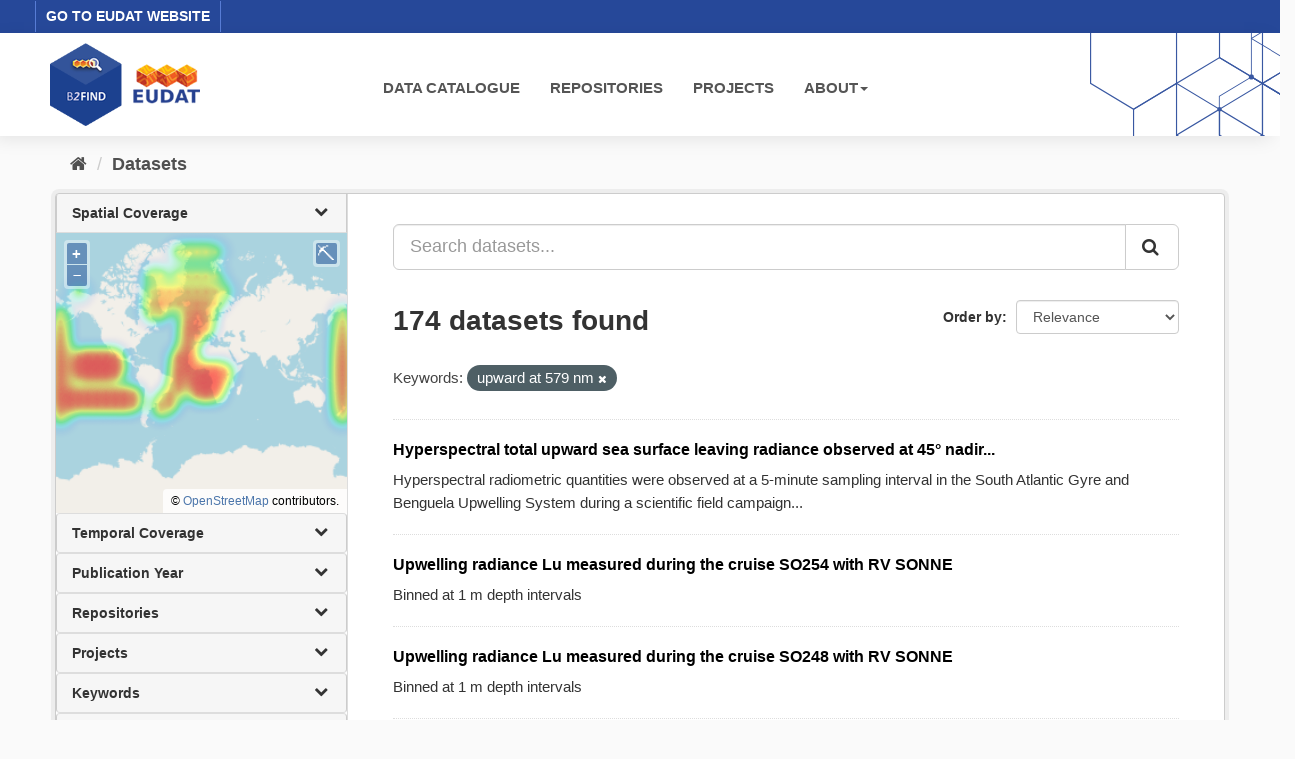

--- FILE ---
content_type: text/html; charset=utf-8
request_url: https://b2find.eudat.eu/dataset/?tags=upward+at+579+nm
body_size: 25227
content:
<!DOCTYPE html>
<!--[if IE 9]> <html lang="en" class="ie9"> <![endif]-->
<!--[if gt IE 8]><!--> <html lang="en"> <!--<![endif]-->
  <head>
    <meta charset="utf-8" />
      <meta name="generator" content="ckan 2.9.8" />
      <meta name="viewport" content="width=device-width, initial-scale=1.0">
    <title>Dataset - B2FIND</title>

    
    <link rel="shortcut icon" href="/images/b2find.ico" />
    
  
      
      
      
    

  

  


    
      
      
    

    
    <link href="/webassets/base/2471d0b8_main.css" rel="stylesheet"/>
<link href="/webassets/ckanext-b2find/acb92d8d_theme.css" rel="stylesheet"/>
<link href="/webassets/ckanext-b2find/v6.15.1_ol.css?3a9fd155" rel="stylesheet"/>
    
  </head>

  
  <body data-site-root="http://131.175.206.246/" data-locale-root="http://131.175.206.246/" >

    
    <div class="sr-only sr-only-focusable"><a href="#content">Skip to content</a></div>
  

  
    





<header>

<div id="header-top">
  <div class="row">
    <div class="eudat-link">
      <a href="http://www.eudat.eu" target="_blank">GO TO EUDAT WEBSITE</a>
    </div>
  </div>
</div>
<div id="header-main">
  <div class="row">
    <div class="col-md-3">
      <a href="/"><img class="header_logo" src="/images/logo.png" alt="B2FIND"/></a>
    </div>
    <div class="col-md-9">
      <div class="navbar navbar-default">
        <div class="container-fluid">
          <div id="gb_menu">
            <ul id="menu" class="nav navbar-nav">
              <li><a href="/dataset">DATA CATALOGUE</a></li>
              <li><a href="/organization">REPOSITORIES</a></li>
              <li><a href="/group">PROJECTS</a></li>
              <li class="dropdown">
                <a href"#" class="dropdown-toggle" data-toggle="dropdown">ABOUT<b class="caret"></b></a>
                <ul class="dropdown-menu">
                  <li><a href="https://docs.eudat.eu/b2find/" target="_blank">Service Documentation</a></li>
                  <li><a href="https://schema.eudat.eu/eudatcore/" target="_blank">EUDAT Core Metadata Schema</a></li>
                  <li class="divider"></li>
                  <li><a href="http://www.eudat.eu/support-request" target="_blank">EUDAT Support Request</a></li>
                </ul>
              </li>
            </ul>
          </div>
        </div>
      </div>
    </div>
  </div>
</div>
</header>


  
    <div class="main">
      <div id="content" class="container">
        
          
            <div class="flash-messages">
              
                
              
            </div>
          

          
            <div class="toolbar" role="navigation" aria-label="Breadcrumb">
              
                
                  <ol class="breadcrumb">
                    
<li class="home"><a href="/" aria-label="Home"><i class="fa fa-home"></i><span> Home</span></a></li>
                    
  <li class="active"><a href="/dataset/">Datasets</a></li>

                  </ol>
                
              
            </div>
          

          <div class="row wrapper">
            
            
            

            
              <aside class="secondary col-sm-3">
                
                
  <div class="filters">
    <div>
      
        

  <!-- We will put our React component inside this div. -->
  <div id="b2find_facets"></div>

      
        

  <!-- We will put our React component inside this div. -->
  <div id="b2find_facets"></div>

      
        

  <!-- We will put our React component inside this div. -->
  <div id="b2find_facets"></div>

      
        

  <!-- We will put our React component inside this div. -->
  <div id="b2find_facets"></div>

      
        

  <!-- We will put our React component inside this div. -->
  <div id="b2find_facets"></div>

      
        

  <!-- We will put our React component inside this div. -->
  <div id="b2find_facets"></div>

      
        

  <!-- We will put our React component inside this div. -->
  <div id="b2find_facets"></div>

      
        

  <!-- We will put our React component inside this div. -->
  <div id="b2find_facets"></div>

      
        

  <!-- We will put our React component inside this div. -->
  <div id="b2find_facets"></div>

      
        

  <!-- We will put our React component inside this div. -->
  <div id="b2find_facets"></div>

      
        

  <!-- We will put our React component inside this div. -->
  <div id="b2find_facets"></div>

      
        

  <!-- We will put our React component inside this div. -->
  <div id="b2find_facets"></div>

      
        

  <!-- We will put our React component inside this div. -->
  <div id="b2find_facets"></div>

      
        

  <!-- We will put our React component inside this div. -->
  <div id="b2find_facets"></div>

      
        

  <!-- We will put our React component inside this div. -->
  <div id="b2find_facets"></div>

      
        

  <!-- We will put our React component inside this div. -->
  <div id="b2find_facets"></div>

      
        

  <!-- We will put our React component inside this div. -->
  <div id="b2find_facets"></div>

      
        

  <!-- We will put our React component inside this div. -->
  <div id="b2find_facets"></div>

      
    </div>
    <a class="close no-text hide-filters"><i class="fa fa-times-circle"></i><span class="text">close</span></a>
  </div>

              </aside>
            

            
              <div class="primary col-sm-9 col-xs-12" role="main">
                
                
  <section class="module">
    <div class="module-content">
      
        
      
      
        
        
        







<form id="dataset-search-form" class="search-form" method="get" data-module="select-switch">

  
    <div class="input-group search-input-group">
      <input aria-label="Search datasets..." id="field-giant-search" type="text" class="form-control input-lg" name="q" value="" autocomplete="off" placeholder="Search datasets...">
      
      <span class="input-group-btn">
        <button class="btn btn-default btn-lg" type="submit" value="search" aria-label="Submit">
          <i class="fa fa-search"></i>
        </button>
      </span>
      
    </div>
  

  
    <span>
  
  

  
  
  
  <input type="hidden" name="tags" value="upward at 579 nm" />
  
  
  
  </span>
  

  
    
      <div class="form-select form-group control-order-by">
        <label for="field-order-by">Order by</label>
        <select id="field-order-by" name="sort" class="form-control">
          
            
              <option value="score desc, metadata_modified desc" selected="selected">Relevance</option>
            
          
            
              <option value="title_string asc">Name Ascending</option>
            
          
            
              <option value="title_string desc">Name Descending</option>
            
          
            
              <option value="metadata_modified desc">Last Modified</option>
            
          
            
          
        </select>
        
        <button class="btn btn-default js-hide" type="submit">Go</button>
        
      </div>
    
  

  
    
      <h1>

  
  
  
  

174 datasets found</h1>
    
  

  
    
      <p class="filter-list">
        
          
          <span class="facet">Keywords:</span>
          
            <span class="filtered pill">upward at 579 nm
              <a href="/dataset/" class="remove" title="Remove"><i class="fa fa-times"></i></a>
            </span>
          
        
      </p>
      <a class="show-filters btn btn-default">Filter Results</a>
    
  

</form>




      
      
        

  
    <ul class="dataset-list list-unstyled">
    	
	      
	        






  <li class="dataset-item">
    
      <div class="dataset-content">
        
          <h2 class="dataset-heading">
            
              
            
            
		<a href="/dataset/2fcdc4f2-488e-556b-ad62-783c16b75c75">Hyperspectral total upward sea surface leaving radiance observed at 45° nadir...</a>
            
            
              
              
            
          </h2>
        
        
          
        
        
          
            <div>Hyperspectral radiometric quantities were observed at a 5-minute sampling interval in the South Atlantic Gyre and Benguela Upwelling System during a scientific field campaign...</div>
          
        
      </div>
      
        
      
    
  </li>

	      
	        






  <li class="dataset-item">
    
      <div class="dataset-content">
        
          <h2 class="dataset-heading">
            
              
            
            
		<a href="/dataset/4f1834e3-855a-5896-b030-9b4b893ad0ba">Upwelling radiance Lu measured during the cruise SO254 with RV SONNE</a>
            
            
              
              
            
          </h2>
        
        
          
        
        
          
            <div>Binned at 1 m depth intervals</div>
          
        
      </div>
      
        
      
    
  </li>

	      
	        






  <li class="dataset-item">
    
      <div class="dataset-content">
        
          <h2 class="dataset-heading">
            
              
            
            
		<a href="/dataset/973d9dd6-b896-51a3-8f2f-4e4880875fed">Upwelling radiance Lu measured during the cruise SO248 with RV SONNE</a>
            
            
              
              
            
          </h2>
        
        
          
        
        
          
            <div>Binned at 1 m depth intervals</div>
          
        
      </div>
      
        
      
    
  </li>

	      
	        






  <li class="dataset-item">
    
      <div class="dataset-content">
        
          <h2 class="dataset-heading">
            
              
            
            
		<a href="/dataset/cdb138e2-8e24-5929-8408-2bc24d259c2c">Hyperspectral total upward sea surface leaving radiance observed at 45° nadir...</a>
            
            
              
              
            
          </h2>
        
        
          
        
        
          
            <div>Automated continuous above-water hyperspectral calibrated radiometric quantities were observed in the international waters of the Atlantic Ocean during the scientific field...</div>
          
        
      </div>
      
        
      
    
  </li>

	      
	        






  <li class="dataset-item">
    
      <div class="dataset-content">
        
          <h2 class="dataset-heading">
            
              
            
            
		<a href="/dataset/11ce362a-3980-53a5-8bc7-14d5969a5adf">Horizontal profiles of upward irradiance at 350 to 819 nm at Barrow, Alaska, ...</a>
            
            
              
              
            
          </h2>
        
        
          
        
        
          
            <p class="empty">This dataset has no description</p>
          
        
      </div>
      
        
      
    
  </li>

	      
	        






  <li class="dataset-item">
    
      <div class="dataset-content">
        
          <h2 class="dataset-heading">
            
              
            
            
		<a href="/dataset/4eb040b7-82bb-5a0f-962a-a91a984bada0">Horizontal profiles of upward irradiance at 350 to 819 nm at Barrow, Alaska, ...</a>
            
            
              
              
            
          </h2>
        
        
          
        
        
          
            <p class="empty">This dataset has no description</p>
          
        
      </div>
      
        
      
    
  </li>

	      
	        






  <li class="dataset-item">
    
      <div class="dataset-content">
        
          <h2 class="dataset-heading">
            
              
            
            
		<a href="/dataset/e725f6a4-3734-5b29-ac99-f2e367e30e5f">Horizontal profiles of upward irradiance at 350 to 819 nm at Barrow, Alaska, ...</a>
            
            
              
              
            
          </h2>
        
        
          
        
        
          
            <p class="empty">This dataset has no description</p>
          
        
      </div>
      
        
      
    
  </li>

	      
	        






  <li class="dataset-item">
    
      <div class="dataset-content">
        
          <h2 class="dataset-heading">
            
              
            
            
		<a href="/dataset/c7ff7fc5-7f66-5206-88a4-6732e77d1c3e">Horizontal profiles of upward irradiance at 350 to 819 nm at Barrow, Alaska, ...</a>
            
            
              
              
            
          </h2>
        
        
          
        
        
          
            <p class="empty">This dataset has no description</p>
          
        
      </div>
      
        
      
    
  </li>

	      
	        






  <li class="dataset-item">
    
      <div class="dataset-content">
        
          <h2 class="dataset-heading">
            
              
            
            
		<a href="/dataset/9482bb93-db81-594d-942a-374ff4afeea5">Horizontal profiles of upward irradiance at 350 to 819 nm at Barrow, Alaska, ...</a>
            
            
              
              
            
          </h2>
        
        
          
        
        
          
            <p class="empty">This dataset has no description</p>
          
        
      </div>
      
        
      
    
  </li>

	      
	        






  <li class="dataset-item">
    
      <div class="dataset-content">
        
          <h2 class="dataset-heading">
            
              
            
            
		<a href="/dataset/eeb2afa8-c18c-5b0b-8a30-f0a230351b46">Horizontal profiles of upward irradiance at 350 to 819 nm at Barrow, Alaska, ...</a>
            
            
              
              
            
          </h2>
        
        
          
        
        
          
            <p class="empty">This dataset has no description</p>
          
        
      </div>
      
        
      
    
  </li>

	      
	        






  <li class="dataset-item">
    
      <div class="dataset-content">
        
          <h2 class="dataset-heading">
            
              
            
            
		<a href="/dataset/9d273b8d-7d38-5f83-8922-dc7a1877ce2e">Horizontal profiles of upward irradiance at 350 to 819 nm at Barrow, Alaska, ...</a>
            
            
              
              
            
          </h2>
        
        
          
        
        
          
            <p class="empty">This dataset has no description</p>
          
        
      </div>
      
        
      
    
  </li>

	      
	        






  <li class="dataset-item">
    
      <div class="dataset-content">
        
          <h2 class="dataset-heading">
            
              
            
            
		<a href="/dataset/73e29391-13b3-5081-8b8b-31fc5ea3bf21">Horizontal profiles of upward irradiance at 350 to 819 nm at Barrow, Alaska, ...</a>
            
            
              
              
            
          </h2>
        
        
          
        
        
          
            <p class="empty">This dataset has no description</p>
          
        
      </div>
      
        
      
    
  </li>

	      
	        






  <li class="dataset-item">
    
      <div class="dataset-content">
        
          <h2 class="dataset-heading">
            
              
            
            
		<a href="/dataset/d53e6cce-3589-5828-b9a9-0c95f68f4764">Horizontal profiles of upward irradiance at 350 to 819 nm at Barrow, Alaska, ...</a>
            
            
              
              
            
          </h2>
        
        
          
        
        
          
            <p class="empty">This dataset has no description</p>
          
        
      </div>
      
        
      
    
  </li>

	      
	        






  <li class="dataset-item">
    
      <div class="dataset-content">
        
          <h2 class="dataset-heading">
            
              
            
            
		<a href="/dataset/ebdcdd10-f0f2-56df-930e-2805df565d85">Hyperspectral total upward sea surface leaving radiance observed at 45° nadir...</a>
            
            
              
              
            
          </h2>
        
        
          
        
        
          
            <div>Hyperspectral radiometric quantities were observed at a 5-minute sampling interval in the Ugandan portion of Lake Victoria during a scientific field campaign aboard research...</div>
          
        
      </div>
      
        
      
    
  </li>

	      
	        






  <li class="dataset-item">
    
      <div class="dataset-content">
        
          <h2 class="dataset-heading">
            
              
            
            
		<a href="/dataset/e6dfed24-4776-51c3-8597-70aaec9179f0">Upwelling spectral radiance as measured in different depths at radiometer sta...</a>
            
            
              
              
            
          </h2>
        
        
          
        
        
          
            <p class="empty">This dataset has no description</p>
          
        
      </div>
      
        
      
    
  </li>

	      
	        






  <li class="dataset-item">
    
      <div class="dataset-content">
        
          <h2 class="dataset-heading">
            
              
            
            
		<a href="/dataset/568d38ed-cb77-5f23-8aff-698a2598c602">Upwelling spectral radiance as measured in different depths at radiometer sta...</a>
            
            
              
              
            
          </h2>
        
        
          
        
        
          
            <p class="empty">This dataset has no description</p>
          
        
      </div>
      
        
      
    
  </li>

	      
	        






  <li class="dataset-item">
    
      <div class="dataset-content">
        
          <h2 class="dataset-heading">
            
              
            
            
		<a href="/dataset/8eca793b-3055-54ce-8189-06b1c0cc23c8">Upwelling spectral radiance as measured in different depths at radiometer sta...</a>
            
            
              
              
            
          </h2>
        
        
          
        
        
          
            <p class="empty">This dataset has no description</p>
          
        
      </div>
      
        
      
    
  </li>

	      
	        






  <li class="dataset-item">
    
      <div class="dataset-content">
        
          <h2 class="dataset-heading">
            
              
            
            
		<a href="/dataset/8628d7a2-5758-5e52-a79c-d6ad3145ca7b">Upwelling spectral radiance as measured in different depths at radiometer sta...</a>
            
            
              
              
            
          </h2>
        
        
          
        
        
          
            <p class="empty">This dataset has no description</p>
          
        
      </div>
      
        
      
    
  </li>

	      
	        






  <li class="dataset-item">
    
      <div class="dataset-content">
        
          <h2 class="dataset-heading">
            
              
            
            
		<a href="/dataset/239842fe-c8c0-5386-962d-d14445f16ec8">Upwelling spectral radiance as measured in different depths at radiometer sta...</a>
            
            
              
              
            
          </h2>
        
        
          
        
        
          
            <p class="empty">This dataset has no description</p>
          
        
      </div>
      
        
      
    
  </li>

	      
	        






  <li class="dataset-item">
    
      <div class="dataset-content">
        
          <h2 class="dataset-heading">
            
              
            
            
		<a href="/dataset/1f27133f-bd6b-599c-b59e-25545646cc95">Upwelling spectral radiance as measured in different depths at radiometer sta...</a>
            
            
              
              
            
          </h2>
        
        
          
        
        
          
            <p class="empty">This dataset has no description</p>
          
        
      </div>
      
        
      
    
  </li>

	      
	    
    </ul>
  

      
    </div>

    
      <div class="pagination-wrapper">
  <ul class="pagination"> <li class="active">
  <a href="/dataset/?tags=upward+at+579+nm&amp;page=1">1</a>
</li> <li>
  <a href="/dataset/?tags=upward+at+579+nm&amp;page=2">2</a>
</li> <li>
  <a href="/dataset/?tags=upward+at+579+nm&amp;page=3">3</a>
</li> <li class="disabled">
  <a href="#">...</a>
</li> <li>
  <a href="/dataset/?tags=upward+at+579+nm&amp;page=9">9</a>
</li> <li>
  <a href="/dataset/?tags=upward+at+579+nm&amp;page=2">»</a>
</li></ul>
</div>
    
  </section>

  
    <section class="module">
      <div class="module-content">
        
          <small>
            
            
            
          You can also access this registry using the <a href="/api/3">API</a> (see <a href="http://docs.ckan.org/en/2.9/api/">API Docs</a>).
          </small>
        
      </div>
    </section>
  

              </div>
            
          </div>
        
      </div>
    </div>
  
    <footer>
  <div class="footer-main">
    <div class="row">
      <div class="col-md-6">
        <div class="footer-logo">
          <img src="/images/Logo_eudat_CDI_white.svg" width="200px;"/>
        </div>
        <div class="footer-logo">© 2024 EUDAT Collaborative Data Infrastructure</div>
      </div>
      <div class="col-md-6">
        <nav class="navbar navbar-footer pull-right">
          <ul id="menu" class="nav navbar-nav">
            <li><a href="/info/imprint.html">Imprint</a></li>
            <li><a href="https://www.eudat.eu/eudat-cdi-aup" target="_blank">Terms of Use</a></li>
            <li><a href="https://eudat.eu/privacy-policy-summary" target="_blank">Privacy Policy</a></li>
            <li><a href="https://eudat.eu/eudat-cdi" target="_blank">About EUDAT</a></li>
          </ul>
        </nav>
      </div>
    </div>
    <hr class="footer-line" />
    <div class="row">
      <div class="col-md-8">
        <div class="footer-logo">
          <img src="/images/euflag.png" width="60px;"/>&nbsp;&nbsp;
          <img src="/images/EOSC-hub-extended-grey.png" width="120px;"/>
        </div>
        <div class="footer-logo">
          B2FIND was co-funded by the EOSC-hub project (Horizon 2020) under Grant number 777536
        </div>
      </div>
      <div class="col-md-4">
        <div class="footer-powered">
          <a href="https://ckan.org" target="_blank">Powered by CKAN</a>
        </div>
      </div>
    </div>
  </div>

  
</footer>
  
  
  
  
  
  
    

  <!-- Load React. -->
  <!-- Note: when deploying, replace "development.js" with "production.min.js". -->
  <script src="https://unpkg.com/react@17/umd/react.production.min.js" crossorigin></script>
  <script src="https://unpkg.com/react-dom@17/umd/react-dom.production.min.js" crossorigin></script>

  <!-- Load React query. -->
  <script src="https://unpkg.com/react-query@3.34.14/dist/react-query.production.min.js" crossorigin></script>

  <!-- Load Axios HTTP client. -->
  <script src="https://unpkg.com/axios/dist/axios.min.js" crossorigin></script>

  <!-- Load React Router and React Router DOM -->
  <!--script src="https://unpkg.com/react-router@6/umd/react-router.development.js" crossorigin></script-->
  <!--script src="https://unpkg.com/react-router-dom@6/umd/react-router-dom.development.js" crossorigin></script-->

  <!-- Babel in browser: Don't use this in production: -->
  <!-- script src="https://unpkg.com/@babel/standalone/babel.min.js" crossorigin></script -->

  <!-- Load our React component. -->
  <!--script src="/b2find/facets.js" type="text/babel"></script-->
  <!--script src="/b2find/dataset.js" type="text/babel"></script-->

  
  
  
  
  
  



      

    
    
    <link href="/webassets/vendor/f3b8236b_select2.css" rel="stylesheet"/>
<link href="/webassets/vendor/0b01aef1_font-awesome.css" rel="stylesheet"/>
    <script src="/webassets/vendor/d8ae4bed_jquery.js" type="text/javascript"></script>
<script src="/webassets/vendor/fb6095a0_vendor.js" type="text/javascript"></script>
<script src="/webassets/vendor/580fa18d_bootstrap.js" type="text/javascript"></script>
<script src="/webassets/base/15a18f6c_main.js" type="text/javascript"></script>
<script src="/webassets/base/2448af8b_ckan.js" type="text/javascript"></script>
<script src="/webassets/ckanext-b2find/v6.15.1_ol.js?1270a027" type="text/javascript"></script>
<script src="/webassets/ckanext-b2find/v2.4.2_bokeh.js?c56e8a4f" type="text/javascript"></script>
<script src="/webassets/ckanext-b2find/v2.4.2_bokeh-widgets.js?699c3489" type="text/javascript"></script>
<script src="/webassets/ckanext-b2find/v2.4.2_bokeh-api.js?0cda0eb8" type="text/javascript"></script>
<script src="/webassets/ckanext-b2find/75c8de9b_facets.js" type="text/javascript"></script>
<script src="/webassets/ckanext-b2find/ad02ee41_dataset.js" type="text/javascript"></script>
  </body>
</html>